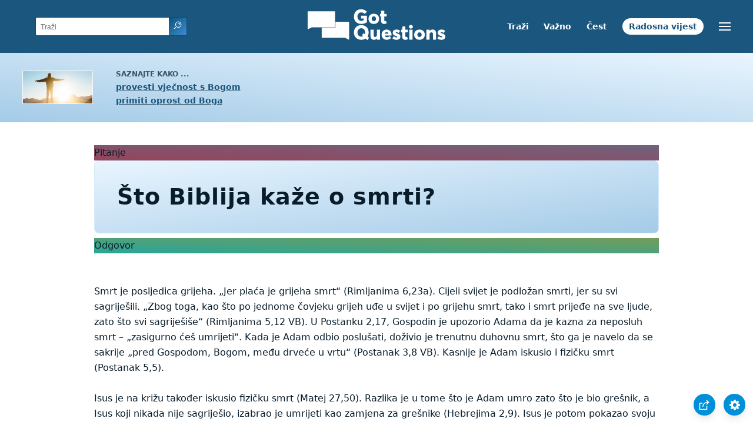

--- FILE ---
content_type: text/html
request_url: https://www.gotquestions.org/Hrvatski/smrt-biblija.html
body_size: 3059
content:
<!doctype html>
<html lang="hr">
<head>
<title>Što Biblija kaže o smrti?</title>
<META name="keywords" content="Biblija smrt">
<META name="description" content="Što Biblija kaže o smrti? Je li smrt kraj postojanja ili odvajanje duše od tijela?">
<meta charset="utf-8"><meta name="viewport" content="width=device-width, initial-scale=1, user-scalable=no">
<link rel="stylesheet" type="text/css" href="https://www.gotquestions.org/style.css">
<link rel="canonical" itemprop="url" href="https://www.gotquestions.org/Hrvatski/smrt-biblija.html">
<script async src="https://www.googletagmanager.com/gtag/js?id=G-M7EVHFDMSZ"></script>
<script>
  window.dataLayer = window.dataLayer || [];
  function gtag(){dataLayer.push(arguments);}
  gtag('js', new Date());
  gtag('config', 'G-M7EVHFDMSZ');
</script>
</head>
<body data-site-theme="light">
<div class="fixed-button settings box-shadow"><img src="https://www.gotquestions.org/img/cogwheel.svg" alt="settings icon" onclick="settingsMenu(this)"></div>
<div class="fixed-button sharebutton box-shadow"><img src="https://www.gotquestions.org/img/share.svg" alt="share icon" onclick="shareMenu(this)"></div>
<header class="gradient-to-b" style="--color-start: var(--bgcolor-header-start);  --color-end: var(--bgcolor-header-end);">
<div class="searchbox desktop-show"><div class="search"><div class='gq-ac-placeholder header'></div></div></div>
<div class="logo-wrap"><a href="https://www.gotquestions.org/Hrvatski" class="logo"><img src="https://www.gotquestions.org/img/logo_2025_INTL.svg" alt="Odgovori na pitanja vezana uz Bibliju"></a></div>
<nav>
<ul>
<li><a href="trazi.html">Traži</a></li>
<li><a href="veoma-vazna-pitanja.html">Važno</a></li>
<li><a href="najcesca-pitanja.html">Čest</a></li>
<li><a href="radosna-vijest.html">Radosna vijest</a></li>
</ul>
<ul class="extra-menu modal-menu box-shadow">
<li class="mobile-show flex-half"><a href="trazi.html">Traži</a></li>
<li class="mobile-show flex-half"><a href="veoma-vazna-pitanja.html">Važno</a></li>
<li class="mobile-show flex-half"><a href="najcesca-pitanja.html">Čest</a></li>
<li class="mobile-show flex-half"><a href="pregled-biblije.html">Pregled Biblije</a></li>
<li><a href="katolicka-pitanja.html">Katolička pitanja</a></li>
<li class="mobile-show donate"><a href="radosna-vijest.html">Radosna vijest</a></li>
</ul>
<ul class="settings-menu modal-menu box-shadow">
<li>
<div class="toggle-wrap">
<span>Svijetla boja</span><input type="checkbox" checked id="toggle" class="checkbox" onclick="toggleTheme(this)" /><label for="toggle" class="switch"></label><span>Tamna boja</span>
</div>
</li>
<li><label for="font">Font</label><select name="font" id="font" onchange="changeFont()"><option value="system-ui">Zadani</option><option value="Arial">Arial</option><option value="Verdana">Verdana</option><option value="Helvetica">Helvetica</option><option value="Tahoma">Tahoma</option><option value="Georgia">Georgia</option><option value="Times New Roman">Times New Roman</option></select></li>
<li><label for="lineheight">Visina crte</label><select name="lineheight" id="lineheight" onchange="changeLineHeight()"><option value="1.4">Zadani</option><option value="1">1.0</option><option value="1.2">1.2</option><option value="1.5">1.5</option><option value="2">2</option></select></li>
<li><label for="fontsize">Veličina fonta</label><select name="fontsize" id="fontsize" onchange="changeFontSize()"><option value="1">Zadani</option><option value="1">1.0</option><option value="1.2">1.2</option><option value="1.5">1.5</option><option value="2">2</option></select></li>
</ul>
<ul class="final-menu modal-menu box-shadow">
<li><a href="https://www.facebook.com/sharer.php?u=https://www.gotquestions.org/" class="fb"><img src="https://www.gotquestions.org/img/logo-fb-simple.svg" alt="Facebook icon">Facebook</a></li>
<li><a href="http://twitter.com/share?url=https://www.gotquestions.org/" class="tw"><img src="https://www.gotquestions.org/img/logo-twitter.svg" alt="Twitter icon">Twitter</a></li>
<li><a href="https://pinterest.com/pin/create/link/?url=https://www.gotquestions.org/" class="pi"><img src="https://www.gotquestions.org/img/logo-pinterest.svg" alt="Pinterest icon">Pinterest</a></li>
<li><a class="SendEmail" href=""><img src="https://www.gotquestions.org/img/letter.svg" alt="Email icon">Email</a></li>
</ul>
<img src="https://www.gotquestions.org/img/menu.svg" class="menu-icon" alt="Menu icon" onclick="extraMenu(this)">
</nav>
</header>
<div class="featured gradient-to-tr" style="--color-start: var(--bgcolor-featured-start); --color-end: var(--bgcolor-featured-end)">
<div class="featured-left">
<h5>Saznajte kako ...</h5>
<h4><a href="Vjecni-zivot.html">provesti vječnost s Bogom</a></h4>
<h4><a href="primi-oprostenje-Boga.html">primiti oprost od Boga</a></h4>
</div>
</div>
<main>
<section class="content-wrap gradient-to-b" style="--color-start: var(--bgcolor-content-start); --color-end: var(--bgcolor-content-end);" ><div class="content">
<div class="label gradient-to-tr" style="--color-start: #96445a; --color-end: #6f637e;">Pitanje</div>
<h1>Što Biblija kaže o smrti?</h1>
<div class="label  gradient-to-tr" style="--color-start: #29a699; --color-end: #749c5a;">Odgovor</div><br><br>
Smrt je posljedica grijeha. „Jer plaća je grijeha smrt“ (Rimljanima 6,23a). Cijeli svijet je podložan smrti, jer su svi sagriješili. „Zbog toga, kao što po jednome čovjeku grijeh uđe u svijet i po grijehu smrt, tako i smrt prijeđe na sve ljude, zato što svi sagriješiše“ (Rimljanima 5,12 VB). U Postanku 2,17, Gospodin je upozorio Adama da je kazna za neposluh smrt – „zasigurno ćeš umrijeti“. Kada je Adam odbio poslušati, doživio je trenutnu duhovnu smrt, što ga je navelo da se sakrije „pred Gospodom, Bogom, među drveće u vrtu“ (Postanak 3,8 VB). Kasnije je Adam iskusio i fizičku smrt (Postanak 5,5).<br><br>
Isus je na križu također iskusio fizičku smrt (Matej 27,50). Razlika je u tome što je Adam umro zato što je bio grešnik, a Isus koji nikada nije sagriješio, izabrao je umrijeti kao zamjena za grešnike (Hebrejima 2,9). Isus je potom pokazao svoju moć nad smrću i grijehom uskrsnuvši od mrtvih trećeg dana (Matej 28; Otkrivenje 1,18). Radi Krista je smrt pobijeđeni neprijatelj. „Gdje je, smrti, žalac tvoj? Gdje je, Podzemlje, pobjeda tvoja?“ (1. Korinćanima 15,55; Hošea 13,14).<br><br>
Za nespašene, smrt znači kraj prilike za prihvaćanje Božje milostive ponude spasenja. „I kao što je ljudima određeno jednom umrijeti, a nakon toga na sud“ (Hebrejima 9,27 VB). Za spašene, smrt nas vodi u Kristovu nazočnost, kada ćemo se „iseliti iz tijela i naseliti kod Gospodina“ (2. Korinćanima 5,8; Filipljanima 1,23). Toliko je stvarno obećanje o uskrsnuću vjernika da se fizička smrt kršćanina naziva „snom“ (1. Korinćanima 15,51; 1. Solunjanima 5,10). Radujemo se tom vremenu kada „smrti više neće biti“ (Otkrivenje 21,4).<br><br>
<a href="https://www.gotquestions.org/bible-death.html">English</a><br><br>
<hr><br>
<center><strong class="return">
<a class="button-link box-shadow" href="https://www.gotquestions.org/Hrvatski">Vratite se na hrvatsku naslovnu stranicu</a><br><br>
Što Biblija kaže o smrti?</strong></center>
</div>
</section>
<section class="share gradient-to-b" style="--color-start: #073D60; --color-end: #0A3652;">
<span>Podijelite ovu stranicu:</span>
<a href="https://www.facebook.com/sharer.php?u=https://www.gotquestions.org/" class="fb"><img src="https://www.gotquestions.org/img/logo-fb-simple.svg" alt="Facebook icon"></a>
<a href="http://twitter.com/share?url=https://www.gotquestions.org/" class="tw"><img src="https://www.gotquestions.org/img/logo-twitter.svg" alt="Twitter icon"></a>
<a href="https://pinterest.com/pin/create/link/?url=https://www.gotquestions.org/" class="pi"><img src="https://www.gotquestions.org/img/logo-pinterest.svg" alt="Pinterest icon"></a>
<a class="SendEmail" href=""><img src="https://www.gotquestions.org/img/letter.svg" alt="Email icon"></a>
</section>
</main>
<footer>
<div class="grid"><div>
<div class="logo"></div>
</div>
<div class="network">
</div>
<div class="apps">
<a href="https://apps.apple.com/us/app/got-questions/id366553550" target="_blank" rel="noopener" onClick="gtag('event', 'download', {'event_category':'engagement', 'event_label':'ios-app'});"><img src="https://www.gotquestions.org/img/apple-appstore.svg" class="appSource"></a>
<a href="https://play.google.com/store/apps/details?id=com.gotquestions.gqandapp" target="_blank" rel="noopener" onClick="gtag('event', 'download', {'event_category':'engagement', 'event_label':'android-app'});"><img src="https://www.gotquestions.org/img/google-play.svg" class="appSource"></a>
</div>
</div>
</footer>
<div class="bottom"><center>&copy; Copyright Got Questions Ministries</center></div>
<script src="gqscripts2021-HR.js"></script>
</body>
</html>